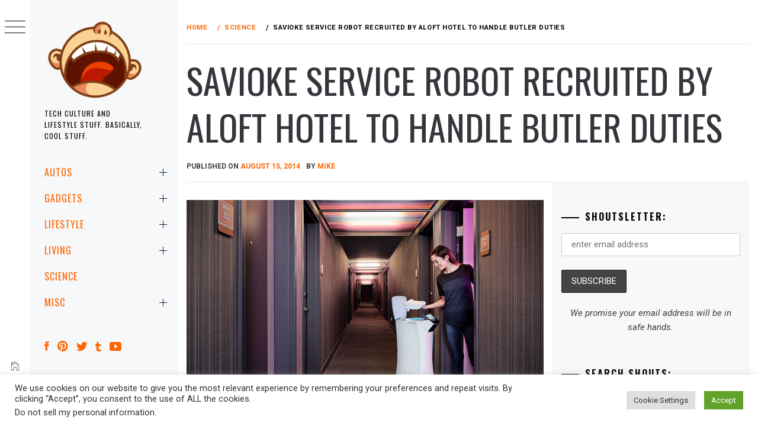

--- FILE ---
content_type: text/html; charset=utf-8
request_url: https://www.google.com/recaptcha/api2/anchor?ar=1&k=6LcAxQYjAAAAAKZZUEfD1juCbBrME2snZ3ePf3ls&co=aHR0cHM6Ly9taWtlc2hvdXRzLmNvbTo0NDM.&hl=en&v=PoyoqOPhxBO7pBk68S4YbpHZ&size=invisible&anchor-ms=20000&execute-ms=30000&cb=hmd3kp8hla83
body_size: 48948
content:
<!DOCTYPE HTML><html dir="ltr" lang="en"><head><meta http-equiv="Content-Type" content="text/html; charset=UTF-8">
<meta http-equiv="X-UA-Compatible" content="IE=edge">
<title>reCAPTCHA</title>
<style type="text/css">
/* cyrillic-ext */
@font-face {
  font-family: 'Roboto';
  font-style: normal;
  font-weight: 400;
  font-stretch: 100%;
  src: url(//fonts.gstatic.com/s/roboto/v48/KFO7CnqEu92Fr1ME7kSn66aGLdTylUAMa3GUBHMdazTgWw.woff2) format('woff2');
  unicode-range: U+0460-052F, U+1C80-1C8A, U+20B4, U+2DE0-2DFF, U+A640-A69F, U+FE2E-FE2F;
}
/* cyrillic */
@font-face {
  font-family: 'Roboto';
  font-style: normal;
  font-weight: 400;
  font-stretch: 100%;
  src: url(//fonts.gstatic.com/s/roboto/v48/KFO7CnqEu92Fr1ME7kSn66aGLdTylUAMa3iUBHMdazTgWw.woff2) format('woff2');
  unicode-range: U+0301, U+0400-045F, U+0490-0491, U+04B0-04B1, U+2116;
}
/* greek-ext */
@font-face {
  font-family: 'Roboto';
  font-style: normal;
  font-weight: 400;
  font-stretch: 100%;
  src: url(//fonts.gstatic.com/s/roboto/v48/KFO7CnqEu92Fr1ME7kSn66aGLdTylUAMa3CUBHMdazTgWw.woff2) format('woff2');
  unicode-range: U+1F00-1FFF;
}
/* greek */
@font-face {
  font-family: 'Roboto';
  font-style: normal;
  font-weight: 400;
  font-stretch: 100%;
  src: url(//fonts.gstatic.com/s/roboto/v48/KFO7CnqEu92Fr1ME7kSn66aGLdTylUAMa3-UBHMdazTgWw.woff2) format('woff2');
  unicode-range: U+0370-0377, U+037A-037F, U+0384-038A, U+038C, U+038E-03A1, U+03A3-03FF;
}
/* math */
@font-face {
  font-family: 'Roboto';
  font-style: normal;
  font-weight: 400;
  font-stretch: 100%;
  src: url(//fonts.gstatic.com/s/roboto/v48/KFO7CnqEu92Fr1ME7kSn66aGLdTylUAMawCUBHMdazTgWw.woff2) format('woff2');
  unicode-range: U+0302-0303, U+0305, U+0307-0308, U+0310, U+0312, U+0315, U+031A, U+0326-0327, U+032C, U+032F-0330, U+0332-0333, U+0338, U+033A, U+0346, U+034D, U+0391-03A1, U+03A3-03A9, U+03B1-03C9, U+03D1, U+03D5-03D6, U+03F0-03F1, U+03F4-03F5, U+2016-2017, U+2034-2038, U+203C, U+2040, U+2043, U+2047, U+2050, U+2057, U+205F, U+2070-2071, U+2074-208E, U+2090-209C, U+20D0-20DC, U+20E1, U+20E5-20EF, U+2100-2112, U+2114-2115, U+2117-2121, U+2123-214F, U+2190, U+2192, U+2194-21AE, U+21B0-21E5, U+21F1-21F2, U+21F4-2211, U+2213-2214, U+2216-22FF, U+2308-230B, U+2310, U+2319, U+231C-2321, U+2336-237A, U+237C, U+2395, U+239B-23B7, U+23D0, U+23DC-23E1, U+2474-2475, U+25AF, U+25B3, U+25B7, U+25BD, U+25C1, U+25CA, U+25CC, U+25FB, U+266D-266F, U+27C0-27FF, U+2900-2AFF, U+2B0E-2B11, U+2B30-2B4C, U+2BFE, U+3030, U+FF5B, U+FF5D, U+1D400-1D7FF, U+1EE00-1EEFF;
}
/* symbols */
@font-face {
  font-family: 'Roboto';
  font-style: normal;
  font-weight: 400;
  font-stretch: 100%;
  src: url(//fonts.gstatic.com/s/roboto/v48/KFO7CnqEu92Fr1ME7kSn66aGLdTylUAMaxKUBHMdazTgWw.woff2) format('woff2');
  unicode-range: U+0001-000C, U+000E-001F, U+007F-009F, U+20DD-20E0, U+20E2-20E4, U+2150-218F, U+2190, U+2192, U+2194-2199, U+21AF, U+21E6-21F0, U+21F3, U+2218-2219, U+2299, U+22C4-22C6, U+2300-243F, U+2440-244A, U+2460-24FF, U+25A0-27BF, U+2800-28FF, U+2921-2922, U+2981, U+29BF, U+29EB, U+2B00-2BFF, U+4DC0-4DFF, U+FFF9-FFFB, U+10140-1018E, U+10190-1019C, U+101A0, U+101D0-101FD, U+102E0-102FB, U+10E60-10E7E, U+1D2C0-1D2D3, U+1D2E0-1D37F, U+1F000-1F0FF, U+1F100-1F1AD, U+1F1E6-1F1FF, U+1F30D-1F30F, U+1F315, U+1F31C, U+1F31E, U+1F320-1F32C, U+1F336, U+1F378, U+1F37D, U+1F382, U+1F393-1F39F, U+1F3A7-1F3A8, U+1F3AC-1F3AF, U+1F3C2, U+1F3C4-1F3C6, U+1F3CA-1F3CE, U+1F3D4-1F3E0, U+1F3ED, U+1F3F1-1F3F3, U+1F3F5-1F3F7, U+1F408, U+1F415, U+1F41F, U+1F426, U+1F43F, U+1F441-1F442, U+1F444, U+1F446-1F449, U+1F44C-1F44E, U+1F453, U+1F46A, U+1F47D, U+1F4A3, U+1F4B0, U+1F4B3, U+1F4B9, U+1F4BB, U+1F4BF, U+1F4C8-1F4CB, U+1F4D6, U+1F4DA, U+1F4DF, U+1F4E3-1F4E6, U+1F4EA-1F4ED, U+1F4F7, U+1F4F9-1F4FB, U+1F4FD-1F4FE, U+1F503, U+1F507-1F50B, U+1F50D, U+1F512-1F513, U+1F53E-1F54A, U+1F54F-1F5FA, U+1F610, U+1F650-1F67F, U+1F687, U+1F68D, U+1F691, U+1F694, U+1F698, U+1F6AD, U+1F6B2, U+1F6B9-1F6BA, U+1F6BC, U+1F6C6-1F6CF, U+1F6D3-1F6D7, U+1F6E0-1F6EA, U+1F6F0-1F6F3, U+1F6F7-1F6FC, U+1F700-1F7FF, U+1F800-1F80B, U+1F810-1F847, U+1F850-1F859, U+1F860-1F887, U+1F890-1F8AD, U+1F8B0-1F8BB, U+1F8C0-1F8C1, U+1F900-1F90B, U+1F93B, U+1F946, U+1F984, U+1F996, U+1F9E9, U+1FA00-1FA6F, U+1FA70-1FA7C, U+1FA80-1FA89, U+1FA8F-1FAC6, U+1FACE-1FADC, U+1FADF-1FAE9, U+1FAF0-1FAF8, U+1FB00-1FBFF;
}
/* vietnamese */
@font-face {
  font-family: 'Roboto';
  font-style: normal;
  font-weight: 400;
  font-stretch: 100%;
  src: url(//fonts.gstatic.com/s/roboto/v48/KFO7CnqEu92Fr1ME7kSn66aGLdTylUAMa3OUBHMdazTgWw.woff2) format('woff2');
  unicode-range: U+0102-0103, U+0110-0111, U+0128-0129, U+0168-0169, U+01A0-01A1, U+01AF-01B0, U+0300-0301, U+0303-0304, U+0308-0309, U+0323, U+0329, U+1EA0-1EF9, U+20AB;
}
/* latin-ext */
@font-face {
  font-family: 'Roboto';
  font-style: normal;
  font-weight: 400;
  font-stretch: 100%;
  src: url(//fonts.gstatic.com/s/roboto/v48/KFO7CnqEu92Fr1ME7kSn66aGLdTylUAMa3KUBHMdazTgWw.woff2) format('woff2');
  unicode-range: U+0100-02BA, U+02BD-02C5, U+02C7-02CC, U+02CE-02D7, U+02DD-02FF, U+0304, U+0308, U+0329, U+1D00-1DBF, U+1E00-1E9F, U+1EF2-1EFF, U+2020, U+20A0-20AB, U+20AD-20C0, U+2113, U+2C60-2C7F, U+A720-A7FF;
}
/* latin */
@font-face {
  font-family: 'Roboto';
  font-style: normal;
  font-weight: 400;
  font-stretch: 100%;
  src: url(//fonts.gstatic.com/s/roboto/v48/KFO7CnqEu92Fr1ME7kSn66aGLdTylUAMa3yUBHMdazQ.woff2) format('woff2');
  unicode-range: U+0000-00FF, U+0131, U+0152-0153, U+02BB-02BC, U+02C6, U+02DA, U+02DC, U+0304, U+0308, U+0329, U+2000-206F, U+20AC, U+2122, U+2191, U+2193, U+2212, U+2215, U+FEFF, U+FFFD;
}
/* cyrillic-ext */
@font-face {
  font-family: 'Roboto';
  font-style: normal;
  font-weight: 500;
  font-stretch: 100%;
  src: url(//fonts.gstatic.com/s/roboto/v48/KFO7CnqEu92Fr1ME7kSn66aGLdTylUAMa3GUBHMdazTgWw.woff2) format('woff2');
  unicode-range: U+0460-052F, U+1C80-1C8A, U+20B4, U+2DE0-2DFF, U+A640-A69F, U+FE2E-FE2F;
}
/* cyrillic */
@font-face {
  font-family: 'Roboto';
  font-style: normal;
  font-weight: 500;
  font-stretch: 100%;
  src: url(//fonts.gstatic.com/s/roboto/v48/KFO7CnqEu92Fr1ME7kSn66aGLdTylUAMa3iUBHMdazTgWw.woff2) format('woff2');
  unicode-range: U+0301, U+0400-045F, U+0490-0491, U+04B0-04B1, U+2116;
}
/* greek-ext */
@font-face {
  font-family: 'Roboto';
  font-style: normal;
  font-weight: 500;
  font-stretch: 100%;
  src: url(//fonts.gstatic.com/s/roboto/v48/KFO7CnqEu92Fr1ME7kSn66aGLdTylUAMa3CUBHMdazTgWw.woff2) format('woff2');
  unicode-range: U+1F00-1FFF;
}
/* greek */
@font-face {
  font-family: 'Roboto';
  font-style: normal;
  font-weight: 500;
  font-stretch: 100%;
  src: url(//fonts.gstatic.com/s/roboto/v48/KFO7CnqEu92Fr1ME7kSn66aGLdTylUAMa3-UBHMdazTgWw.woff2) format('woff2');
  unicode-range: U+0370-0377, U+037A-037F, U+0384-038A, U+038C, U+038E-03A1, U+03A3-03FF;
}
/* math */
@font-face {
  font-family: 'Roboto';
  font-style: normal;
  font-weight: 500;
  font-stretch: 100%;
  src: url(//fonts.gstatic.com/s/roboto/v48/KFO7CnqEu92Fr1ME7kSn66aGLdTylUAMawCUBHMdazTgWw.woff2) format('woff2');
  unicode-range: U+0302-0303, U+0305, U+0307-0308, U+0310, U+0312, U+0315, U+031A, U+0326-0327, U+032C, U+032F-0330, U+0332-0333, U+0338, U+033A, U+0346, U+034D, U+0391-03A1, U+03A3-03A9, U+03B1-03C9, U+03D1, U+03D5-03D6, U+03F0-03F1, U+03F4-03F5, U+2016-2017, U+2034-2038, U+203C, U+2040, U+2043, U+2047, U+2050, U+2057, U+205F, U+2070-2071, U+2074-208E, U+2090-209C, U+20D0-20DC, U+20E1, U+20E5-20EF, U+2100-2112, U+2114-2115, U+2117-2121, U+2123-214F, U+2190, U+2192, U+2194-21AE, U+21B0-21E5, U+21F1-21F2, U+21F4-2211, U+2213-2214, U+2216-22FF, U+2308-230B, U+2310, U+2319, U+231C-2321, U+2336-237A, U+237C, U+2395, U+239B-23B7, U+23D0, U+23DC-23E1, U+2474-2475, U+25AF, U+25B3, U+25B7, U+25BD, U+25C1, U+25CA, U+25CC, U+25FB, U+266D-266F, U+27C0-27FF, U+2900-2AFF, U+2B0E-2B11, U+2B30-2B4C, U+2BFE, U+3030, U+FF5B, U+FF5D, U+1D400-1D7FF, U+1EE00-1EEFF;
}
/* symbols */
@font-face {
  font-family: 'Roboto';
  font-style: normal;
  font-weight: 500;
  font-stretch: 100%;
  src: url(//fonts.gstatic.com/s/roboto/v48/KFO7CnqEu92Fr1ME7kSn66aGLdTylUAMaxKUBHMdazTgWw.woff2) format('woff2');
  unicode-range: U+0001-000C, U+000E-001F, U+007F-009F, U+20DD-20E0, U+20E2-20E4, U+2150-218F, U+2190, U+2192, U+2194-2199, U+21AF, U+21E6-21F0, U+21F3, U+2218-2219, U+2299, U+22C4-22C6, U+2300-243F, U+2440-244A, U+2460-24FF, U+25A0-27BF, U+2800-28FF, U+2921-2922, U+2981, U+29BF, U+29EB, U+2B00-2BFF, U+4DC0-4DFF, U+FFF9-FFFB, U+10140-1018E, U+10190-1019C, U+101A0, U+101D0-101FD, U+102E0-102FB, U+10E60-10E7E, U+1D2C0-1D2D3, U+1D2E0-1D37F, U+1F000-1F0FF, U+1F100-1F1AD, U+1F1E6-1F1FF, U+1F30D-1F30F, U+1F315, U+1F31C, U+1F31E, U+1F320-1F32C, U+1F336, U+1F378, U+1F37D, U+1F382, U+1F393-1F39F, U+1F3A7-1F3A8, U+1F3AC-1F3AF, U+1F3C2, U+1F3C4-1F3C6, U+1F3CA-1F3CE, U+1F3D4-1F3E0, U+1F3ED, U+1F3F1-1F3F3, U+1F3F5-1F3F7, U+1F408, U+1F415, U+1F41F, U+1F426, U+1F43F, U+1F441-1F442, U+1F444, U+1F446-1F449, U+1F44C-1F44E, U+1F453, U+1F46A, U+1F47D, U+1F4A3, U+1F4B0, U+1F4B3, U+1F4B9, U+1F4BB, U+1F4BF, U+1F4C8-1F4CB, U+1F4D6, U+1F4DA, U+1F4DF, U+1F4E3-1F4E6, U+1F4EA-1F4ED, U+1F4F7, U+1F4F9-1F4FB, U+1F4FD-1F4FE, U+1F503, U+1F507-1F50B, U+1F50D, U+1F512-1F513, U+1F53E-1F54A, U+1F54F-1F5FA, U+1F610, U+1F650-1F67F, U+1F687, U+1F68D, U+1F691, U+1F694, U+1F698, U+1F6AD, U+1F6B2, U+1F6B9-1F6BA, U+1F6BC, U+1F6C6-1F6CF, U+1F6D3-1F6D7, U+1F6E0-1F6EA, U+1F6F0-1F6F3, U+1F6F7-1F6FC, U+1F700-1F7FF, U+1F800-1F80B, U+1F810-1F847, U+1F850-1F859, U+1F860-1F887, U+1F890-1F8AD, U+1F8B0-1F8BB, U+1F8C0-1F8C1, U+1F900-1F90B, U+1F93B, U+1F946, U+1F984, U+1F996, U+1F9E9, U+1FA00-1FA6F, U+1FA70-1FA7C, U+1FA80-1FA89, U+1FA8F-1FAC6, U+1FACE-1FADC, U+1FADF-1FAE9, U+1FAF0-1FAF8, U+1FB00-1FBFF;
}
/* vietnamese */
@font-face {
  font-family: 'Roboto';
  font-style: normal;
  font-weight: 500;
  font-stretch: 100%;
  src: url(//fonts.gstatic.com/s/roboto/v48/KFO7CnqEu92Fr1ME7kSn66aGLdTylUAMa3OUBHMdazTgWw.woff2) format('woff2');
  unicode-range: U+0102-0103, U+0110-0111, U+0128-0129, U+0168-0169, U+01A0-01A1, U+01AF-01B0, U+0300-0301, U+0303-0304, U+0308-0309, U+0323, U+0329, U+1EA0-1EF9, U+20AB;
}
/* latin-ext */
@font-face {
  font-family: 'Roboto';
  font-style: normal;
  font-weight: 500;
  font-stretch: 100%;
  src: url(//fonts.gstatic.com/s/roboto/v48/KFO7CnqEu92Fr1ME7kSn66aGLdTylUAMa3KUBHMdazTgWw.woff2) format('woff2');
  unicode-range: U+0100-02BA, U+02BD-02C5, U+02C7-02CC, U+02CE-02D7, U+02DD-02FF, U+0304, U+0308, U+0329, U+1D00-1DBF, U+1E00-1E9F, U+1EF2-1EFF, U+2020, U+20A0-20AB, U+20AD-20C0, U+2113, U+2C60-2C7F, U+A720-A7FF;
}
/* latin */
@font-face {
  font-family: 'Roboto';
  font-style: normal;
  font-weight: 500;
  font-stretch: 100%;
  src: url(//fonts.gstatic.com/s/roboto/v48/KFO7CnqEu92Fr1ME7kSn66aGLdTylUAMa3yUBHMdazQ.woff2) format('woff2');
  unicode-range: U+0000-00FF, U+0131, U+0152-0153, U+02BB-02BC, U+02C6, U+02DA, U+02DC, U+0304, U+0308, U+0329, U+2000-206F, U+20AC, U+2122, U+2191, U+2193, U+2212, U+2215, U+FEFF, U+FFFD;
}
/* cyrillic-ext */
@font-face {
  font-family: 'Roboto';
  font-style: normal;
  font-weight: 900;
  font-stretch: 100%;
  src: url(//fonts.gstatic.com/s/roboto/v48/KFO7CnqEu92Fr1ME7kSn66aGLdTylUAMa3GUBHMdazTgWw.woff2) format('woff2');
  unicode-range: U+0460-052F, U+1C80-1C8A, U+20B4, U+2DE0-2DFF, U+A640-A69F, U+FE2E-FE2F;
}
/* cyrillic */
@font-face {
  font-family: 'Roboto';
  font-style: normal;
  font-weight: 900;
  font-stretch: 100%;
  src: url(//fonts.gstatic.com/s/roboto/v48/KFO7CnqEu92Fr1ME7kSn66aGLdTylUAMa3iUBHMdazTgWw.woff2) format('woff2');
  unicode-range: U+0301, U+0400-045F, U+0490-0491, U+04B0-04B1, U+2116;
}
/* greek-ext */
@font-face {
  font-family: 'Roboto';
  font-style: normal;
  font-weight: 900;
  font-stretch: 100%;
  src: url(//fonts.gstatic.com/s/roboto/v48/KFO7CnqEu92Fr1ME7kSn66aGLdTylUAMa3CUBHMdazTgWw.woff2) format('woff2');
  unicode-range: U+1F00-1FFF;
}
/* greek */
@font-face {
  font-family: 'Roboto';
  font-style: normal;
  font-weight: 900;
  font-stretch: 100%;
  src: url(//fonts.gstatic.com/s/roboto/v48/KFO7CnqEu92Fr1ME7kSn66aGLdTylUAMa3-UBHMdazTgWw.woff2) format('woff2');
  unicode-range: U+0370-0377, U+037A-037F, U+0384-038A, U+038C, U+038E-03A1, U+03A3-03FF;
}
/* math */
@font-face {
  font-family: 'Roboto';
  font-style: normal;
  font-weight: 900;
  font-stretch: 100%;
  src: url(//fonts.gstatic.com/s/roboto/v48/KFO7CnqEu92Fr1ME7kSn66aGLdTylUAMawCUBHMdazTgWw.woff2) format('woff2');
  unicode-range: U+0302-0303, U+0305, U+0307-0308, U+0310, U+0312, U+0315, U+031A, U+0326-0327, U+032C, U+032F-0330, U+0332-0333, U+0338, U+033A, U+0346, U+034D, U+0391-03A1, U+03A3-03A9, U+03B1-03C9, U+03D1, U+03D5-03D6, U+03F0-03F1, U+03F4-03F5, U+2016-2017, U+2034-2038, U+203C, U+2040, U+2043, U+2047, U+2050, U+2057, U+205F, U+2070-2071, U+2074-208E, U+2090-209C, U+20D0-20DC, U+20E1, U+20E5-20EF, U+2100-2112, U+2114-2115, U+2117-2121, U+2123-214F, U+2190, U+2192, U+2194-21AE, U+21B0-21E5, U+21F1-21F2, U+21F4-2211, U+2213-2214, U+2216-22FF, U+2308-230B, U+2310, U+2319, U+231C-2321, U+2336-237A, U+237C, U+2395, U+239B-23B7, U+23D0, U+23DC-23E1, U+2474-2475, U+25AF, U+25B3, U+25B7, U+25BD, U+25C1, U+25CA, U+25CC, U+25FB, U+266D-266F, U+27C0-27FF, U+2900-2AFF, U+2B0E-2B11, U+2B30-2B4C, U+2BFE, U+3030, U+FF5B, U+FF5D, U+1D400-1D7FF, U+1EE00-1EEFF;
}
/* symbols */
@font-face {
  font-family: 'Roboto';
  font-style: normal;
  font-weight: 900;
  font-stretch: 100%;
  src: url(//fonts.gstatic.com/s/roboto/v48/KFO7CnqEu92Fr1ME7kSn66aGLdTylUAMaxKUBHMdazTgWw.woff2) format('woff2');
  unicode-range: U+0001-000C, U+000E-001F, U+007F-009F, U+20DD-20E0, U+20E2-20E4, U+2150-218F, U+2190, U+2192, U+2194-2199, U+21AF, U+21E6-21F0, U+21F3, U+2218-2219, U+2299, U+22C4-22C6, U+2300-243F, U+2440-244A, U+2460-24FF, U+25A0-27BF, U+2800-28FF, U+2921-2922, U+2981, U+29BF, U+29EB, U+2B00-2BFF, U+4DC0-4DFF, U+FFF9-FFFB, U+10140-1018E, U+10190-1019C, U+101A0, U+101D0-101FD, U+102E0-102FB, U+10E60-10E7E, U+1D2C0-1D2D3, U+1D2E0-1D37F, U+1F000-1F0FF, U+1F100-1F1AD, U+1F1E6-1F1FF, U+1F30D-1F30F, U+1F315, U+1F31C, U+1F31E, U+1F320-1F32C, U+1F336, U+1F378, U+1F37D, U+1F382, U+1F393-1F39F, U+1F3A7-1F3A8, U+1F3AC-1F3AF, U+1F3C2, U+1F3C4-1F3C6, U+1F3CA-1F3CE, U+1F3D4-1F3E0, U+1F3ED, U+1F3F1-1F3F3, U+1F3F5-1F3F7, U+1F408, U+1F415, U+1F41F, U+1F426, U+1F43F, U+1F441-1F442, U+1F444, U+1F446-1F449, U+1F44C-1F44E, U+1F453, U+1F46A, U+1F47D, U+1F4A3, U+1F4B0, U+1F4B3, U+1F4B9, U+1F4BB, U+1F4BF, U+1F4C8-1F4CB, U+1F4D6, U+1F4DA, U+1F4DF, U+1F4E3-1F4E6, U+1F4EA-1F4ED, U+1F4F7, U+1F4F9-1F4FB, U+1F4FD-1F4FE, U+1F503, U+1F507-1F50B, U+1F50D, U+1F512-1F513, U+1F53E-1F54A, U+1F54F-1F5FA, U+1F610, U+1F650-1F67F, U+1F687, U+1F68D, U+1F691, U+1F694, U+1F698, U+1F6AD, U+1F6B2, U+1F6B9-1F6BA, U+1F6BC, U+1F6C6-1F6CF, U+1F6D3-1F6D7, U+1F6E0-1F6EA, U+1F6F0-1F6F3, U+1F6F7-1F6FC, U+1F700-1F7FF, U+1F800-1F80B, U+1F810-1F847, U+1F850-1F859, U+1F860-1F887, U+1F890-1F8AD, U+1F8B0-1F8BB, U+1F8C0-1F8C1, U+1F900-1F90B, U+1F93B, U+1F946, U+1F984, U+1F996, U+1F9E9, U+1FA00-1FA6F, U+1FA70-1FA7C, U+1FA80-1FA89, U+1FA8F-1FAC6, U+1FACE-1FADC, U+1FADF-1FAE9, U+1FAF0-1FAF8, U+1FB00-1FBFF;
}
/* vietnamese */
@font-face {
  font-family: 'Roboto';
  font-style: normal;
  font-weight: 900;
  font-stretch: 100%;
  src: url(//fonts.gstatic.com/s/roboto/v48/KFO7CnqEu92Fr1ME7kSn66aGLdTylUAMa3OUBHMdazTgWw.woff2) format('woff2');
  unicode-range: U+0102-0103, U+0110-0111, U+0128-0129, U+0168-0169, U+01A0-01A1, U+01AF-01B0, U+0300-0301, U+0303-0304, U+0308-0309, U+0323, U+0329, U+1EA0-1EF9, U+20AB;
}
/* latin-ext */
@font-face {
  font-family: 'Roboto';
  font-style: normal;
  font-weight: 900;
  font-stretch: 100%;
  src: url(//fonts.gstatic.com/s/roboto/v48/KFO7CnqEu92Fr1ME7kSn66aGLdTylUAMa3KUBHMdazTgWw.woff2) format('woff2');
  unicode-range: U+0100-02BA, U+02BD-02C5, U+02C7-02CC, U+02CE-02D7, U+02DD-02FF, U+0304, U+0308, U+0329, U+1D00-1DBF, U+1E00-1E9F, U+1EF2-1EFF, U+2020, U+20A0-20AB, U+20AD-20C0, U+2113, U+2C60-2C7F, U+A720-A7FF;
}
/* latin */
@font-face {
  font-family: 'Roboto';
  font-style: normal;
  font-weight: 900;
  font-stretch: 100%;
  src: url(//fonts.gstatic.com/s/roboto/v48/KFO7CnqEu92Fr1ME7kSn66aGLdTylUAMa3yUBHMdazQ.woff2) format('woff2');
  unicode-range: U+0000-00FF, U+0131, U+0152-0153, U+02BB-02BC, U+02C6, U+02DA, U+02DC, U+0304, U+0308, U+0329, U+2000-206F, U+20AC, U+2122, U+2191, U+2193, U+2212, U+2215, U+FEFF, U+FFFD;
}

</style>
<link rel="stylesheet" type="text/css" href="https://www.gstatic.com/recaptcha/releases/PoyoqOPhxBO7pBk68S4YbpHZ/styles__ltr.css">
<script nonce="tIqncrXbVYwXnbvp96nfTQ" type="text/javascript">window['__recaptcha_api'] = 'https://www.google.com/recaptcha/api2/';</script>
<script type="text/javascript" src="https://www.gstatic.com/recaptcha/releases/PoyoqOPhxBO7pBk68S4YbpHZ/recaptcha__en.js" nonce="tIqncrXbVYwXnbvp96nfTQ">
      
    </script></head>
<body><div id="rc-anchor-alert" class="rc-anchor-alert"></div>
<input type="hidden" id="recaptcha-token" value="[base64]">
<script type="text/javascript" nonce="tIqncrXbVYwXnbvp96nfTQ">
      recaptcha.anchor.Main.init("[\x22ainput\x22,[\x22bgdata\x22,\x22\x22,\[base64]/[base64]/MjU1Ong/[base64]/[base64]/[base64]/[base64]/[base64]/[base64]/[base64]/[base64]/[base64]/[base64]/[base64]/[base64]/[base64]/[base64]/[base64]\\u003d\x22,\[base64]\\u003d\\u003d\x22,\x22w7nCkVTClEbDlsOSw7cIRcK3VMKANG3CkQM7w5HCm8Obwr5jw6vDm8KQwoDDvmo6NcOAwozClcKow51YccO4U07CmMO+IyrDv8KWf8KzSUdwfEdAw54ZWXpUaMOjfsK/w7DClMKVw5Y2T8KLQcKOAyJfEMK2w4zDuXvDu0HCvn3ClGpgPsKwZsOew75jw40pwr5rICnCpsKaaQfDvsKQasKuw7B1w7htOMKkw4HCvsOcwrbDigHDrMKcw5LCscK6cn/[base64]/DjEHCscKuwqAAw712L8O0w5AsfmMmUyFPw5QyWTPDjHA4w7zDoMKHaFgxYsK5F8K+GjNFwrTCqWl7VBlVH8KVwrnDuCo0wqJ0w4B7FG7DmEjCvcKiIMK+wpTDrMOJwofDlcO/JgHCusKJZyrCjcOKwqlcwoTDo8KXwoJwR8O9wp1AwpQQwp3DnHMnw7JmSsO/wpgFNsO7w6DCocOXw6IpwqjDssOJQMKUw7tWwr3CtSIpPcOVw78cw73CpkrCnXnDpQYCwqtfZEzCinrDkhYOwrLDvcOldgpcw6BaJn/Co8Oxw4rCqQ/DuDfDhAnCrsOlwoVlw6Acw53CvmjCqcKGeMKDw5E3TG1Aw5gvwqBeaX5LbcK/[base64]/CksKywrljw4MawqlAw4zDh1PCiWDDknTDrcKZw77DozB1wqNpd8KzGsKSBcO6wr7CicK5ecKNwr9rO1dQOcKzAcOcw6wLwpxrY8K1woYvbCVnw7prVsKJwp0uw5XDi3t/bBXDu8OxwqHCtsOGGz7CuMOCwos7woIfw7pQAcOCc2dgDsOeZcKVBcOEIzHCinUxw6rDn0QBw7B9wqgKw5jCkFQoAsODwoTDgGliwobCqWrCqMKRKVvDmMOlGmhfQXInOsKjwoHDtnPCg8Ogw7vDrX/[base64]/[base64]/[base64]/OcKbw59cZcOWw4TDvU18VMOaE8KQYcOrEcOwA0HCisKnwrpgfDnCiCzDt8Orw43CmRdTwrp3wqXCnB/Cp1IBwqfDh8K+w5LDnGRCw5ocJ8K+bsKQwqsAaMKCNEgtwojCmCzDj8OZw5UcNcO7BjkJw5Uxw6E7WDfDonFDw5kbw7sUw5/CsXDDu3dkw6zClx4CLCnCuVMew7fCnhPDiTDDgsOvcDUmw5rDk13DhDfDvsO3w4fClMKQwql1wp1HRifDsUY+w4vDvcKdIsK2woPCpsO6wpEuCcOuDsKEwoNgw70JfjULbjrDvsOIw7PDvS/CskjDnWLDq0YjdXQcRCHCvcKJemoew4fCmMKgwoB9LcOBwrx3Yw7CmmsHw7vCvMOrw5TDjFklYznCs19Qwp82GMOuwrXCpi3DvcOyw6Epwqs6w5lFw6oZwo3DhMO1w5PCsMOiBsKEw7Fjw6LClAYwXcOTDsKrw7zDgsKewqvDt8KjXcKxw6nCjydowr1Jwqh/UznDiHHDuDZzfh4ow5tzKMORC8KAw49IEsK/OcO9dCQ4w5TCl8Kpw7LDomfDuBnDvGB/w4V0wqBlwovCoxNWwqTCth8VB8KzwoBGwr7Cg8Kmw6gPwqcZJcKBfkTDqH9/[base64]/DvcOLwqUnw4AIw73ChMOILiDDjB3CvMK6YVgMwpRJKnLCqMK1KsKvw49Qw714w4nDrMKzw5QTwqnCi8KGw4vCkUtkbyPCnsKJwrHDlRdCw5Bbw6TCnAJXw6jCpHrDjMOkw7dDw4zCqcO1wr0/[base64]/CtsO5wo7DhMKBw6rDuQAqwpDCtXTChMKQwoE/ey/[base64]/wockwr3Cp8OBwoogw6vDjcODw7rDu8KvScO5C0TDvUYJwr/CncKCwq04wqPDm8OHw7I+WBzDhsOow7Ujwq1nw47CkBNVw6s0wozDkGdNwp0AAFjCm8KKwppUMG8FwrbCi8OgSnFXKsKnw5YZw4Jnaj9CLMOtw7UEG25NTRcowqxbecKZw7MPwpccw73Do8Obw5glFMKUYlTDtsOQw4XCvsK0w6BlVcKqVsO/w7nDgQZmXcOXwq3CsMKQw4Rfw5fDpnwnOsKBIFcfBMKaw7I3NMK9XsO4KwfCo1VCZMKTCxXCh8O/[base64]/G8OKD8K2YcO9w4J7Wg7DvsOVwqXDgMOGwp3CicKhw5saDsKMwofDn8O4Wk/CucKHXcOww7Bnwr/Ck8KXw65XNcOwX8KFwrwVw7LChMKdZWTDnsK9w6PCp1stwpY5b8KCwrlXcV7DrMK+Fk5rw6DCv349wpHDkgjDijLDpjfDrXpWworCuMKgw5XCvsOPwq0kaMOGXcO5V8KyPknClsKZJ3pnwo/Dg0Vbwr4RD3wAIm4mw6PChMOiwoDDvcKdwoJ/w7c3eRMfwoJkdSDDkcOqw4jDhMKdw4fDiVrDkgUgwoLCmMOIXsKVOizDrgnDtE/[base64]/w6DCjHrDgsORwrzDi8Kyw7/Dv8KZLsKeZGkBYRfCrcKOw5cwGcOQw4fCoGXCv8Okw4vCncKNw6LDsMK6w6nCqMKuwpAWw45OwozCk8KAJV7Dm8KwEBhrw70IIzgzw5zDp2HCk2zDo8Oiw5QtaXjCtRx3w5fCt2/DtcKudMKgIsKoeTjCqsKqSnvDqV0ub8KdDcO+wq1gw5ocFQV2wrldw50LasO5F8Kswql5E8O9w5nDu8KVIhZ+w4VMw7bDogd5w5fDrcKELivDjMK6w6QhG8OdKsKlwoDDg8OUXcKVVxR/wqwaGMOQYMKMw5zDtwRDwr41RCdHwrrDq8ODLMOmwr4ww7vDr8KiwrvDnH5HAMKWWMOHDDTDjHbCssOGwo/Do8KbwozCjcOuWHBBwrJ2Syp1R8OnegXCgMO6TsK2YcKGw7rCojbDhx5swqhRw6x5worDgUlCLMOQworCj3cWw7p/NMKzwrfCqMOUw6tVVMKWPwFzw7rDrMOEVcOlcMOZI8KKwqZow7jDq0J7w4ZqBUc4wo3Dt8KqwqPCkGgIecO0w43Dm8KFTMO3A8OAYTIUw75rw7zDk8Kgw5jCo8KrD8O+wrEYwpQeacKmw4fCtVxpWsOyJsO5wo1YA1zDgHPDh0bDhn/Dr8Kkw4dxw6jDrMKiwqJ+OgzCigfDkRtRw5QnNU/DjlXDrcK7woojDnY0wpDClsK5w6bDs8OdKgtbw58bwoECGDcOOMKkfCDCrsOtw4/CgMOfwqzDssOFw6nCsCnCocKxEgrCvgovNHF9wqDDjcOnAsKHJ8KvMHjDk8KMw4gsGMKgPzpMe8KqacKXYB/Ci0TCkMOAwpXDr8OYf8O+w5nDlsKaw77Dn0wdw5olw4sXGVIWIRwDwpPDo0bCskTCuQ3DpArDj2nDhCvDssOJw4cPM23CrmxhNcOBwpcDwrzDlsKwwqEmw4U+D8O5EsKqwpFsH8KVwpLCg8KSw51Jw5Newq8hwpRlBsO3w5hkMy/[base64]/[base64]/wqhXaF00GWhUwrcew5w1w509NxfDrcKgLMOhw4ZPw5bCjMKVw5HDqUBgwoHCkMK7B8KnwozChcKbCHPCs3zCrcKkwrPDnsKsZ8KRPQbCscK+wpjDlBHCuMOMMwvCjsKGclgYw58Zw4HDskPDiULDu8K0w7Y+CV/Dj1LDr8KBVsObWcOFbsOefALDrFBLwpZ/T8ODEBxUcCxrwpXDmMKyDHfChcOOw6/DksOGeQI/VxrDssOwWsOxZyZAJkNAwqHCqjFYw4XDosOSVDAaw47Dq8KjwoNtw5UPw5rChlhKw50CGDxtw6LDocK0woDCrmvDqxZAcsKePcOiwovCt8OAw4c3E1VVYx01dcOZb8KuYcOTTnzCrsKLe8KaL8KawoLChgzDhQsTUB4bw67Dv8KUHgLCssKzc0/CtcK4EzbDmAzCgFTDtAHCt8Kjw4A5w5fCjFR6aW7DjsODXMKXwrFJKE7Ci8K+ShwRwocuKxtHMWFhworCjMOmwr4gwqPCpcKYQsO2CsK7dSbDgcKCf8OwFcK/wo1mRH7DtsOuFsOkf8KFwqR8bzF8wprCr1w1NcKPw7LDlsKfw4lqwq/[base64]/DkSPDsE7ChcK8Z3LDvkLChcKUV8KdwrHDqMKDw6F+w7rCjEkoJS3ClsOVw7TCggfDksOsw4xDdcOPU8OeDMObwqY0w63ClTbDlHzCuVvDuynDvSTDg8O/wpJTw7vCrsOswrtFwp5HwqM9wroMw7fDgsKvXBXDrB7ChCfDhcOiScO6B8K5AsOEUcO0K8KoGiZ1ZiXCusK/TMOFwq0wbQU2U8Kywq1CZ8K2IsOSS8OmwqbDisOkw4w2Q8OvTCLCg3jCokfCjVHCp0VhwqwXFnYuD8KXw6DDpyTDvQoPwpTDt1/DvcOyKMK9wooqwprDp8KCwpw7wojCv8KQw7Rmw7ZGwonCi8Oew6DCux7DuxPCmcOWazrDlsKlOsOuw7/Dp27CksK1w5xVLMO/w6snUMKaU8KIw5E2CMKPw7HCi8O3WyvDqk3DlHAJwoYMeH5mITrDtmbCs8OsWhdBw5dPwpx1w6rDrcKpw5YDW8KFw7Rww6UkwrzCpVXDh1fCscKQw5nDulXCnMOmwp/CuBXCtMOGZcKeDSzCtTrDnlnDh8OABHxBw4XDjcOMwrVKeD4dwr7DsWbChMKfdRHCksOjw4XCv8K0wrvCvMKlwp1Swo/Cpl3Chg/CiHLDlcKqEjrDjcKPBMOdCsOUEVZNw77CnVrCmiNWw5rCqsOawphVFcKAIjd/LsKZw7cewrvCkMO9DMKpXElIwqHDvT7CrFgtdzLDgsOswrhZw7Jqw67Cuk/Cv8OCccOswr17LsKiL8O3w43Du3RgMsKCflPCgQzDqjMsRcOvw6jCrFcsdcKWwpBPN8O8ZzDCo8KmFsK1UcOuUSbDvcOcK8OARlgKWjfDucOJeMOFwphRNjVNw4tbcMKfw43Dk8K3KMKNwqBwaXHDiBXCqRFXdcKUEcKNwpbDnSnCtMOXCMOGH1HChcOxP0k/YDTCpC7Cj8Ouw7TCtRnDmkM/[base64]/Cn8KtTAfDiwglwoPDmsKlw4rDtcKMwrFVw5tjABdVGcO/w7TDoDbDj2NSVnPDp8OoXcObwrDDi8Ozw5fCp8KBw4PCsg9CwplXAMKyUcOnw5fCnHkQwqEgE8KxKcOAw4rDmcOUwppVCMKJwooOFcKga1RFw4/CqMOowrLDqAg1Z0l3ZcKEwqnDigFew5E3UMOYwqVJZMKBw6zDvSJqwpkYw6hTwrA7wo3CiGDCjsK2IirCuGfDl8O4D37CpcKxfxbCksOiYGIPw5/CqyfCocORTMOAYB/[base64]/[base64]/Dm2w5QsKSacONwoIGwqnCoMOEbz85wqDCosOvwqhzUyXCicKlwoxtwpbCsMO1N8KTSgRQw7vCsMOow6MjwqjCvXrChhkZX8KAwpITJGEcMsKFecOQwqnDlsOawr7DoMOpwrM2wp/CocKlAsKHSsKYSSbClcKyw79Gw6JSwqAFHl7Cpi/Cjnl9HcKdSm7DpMKLDcK/[base64]/DmjB0w6jDg8KaGMOCw77DjxzDlsOuw4jDsMOmwozDssKDwr3Do3bCj8OUw7l3OyRfw6XDpMO5w6zDh1YIKx/DuGNea8OnC8OVw5bDjcKOwpRawr1AL8OFdzHCvn3Dt0LCr8KXPcOyw5lMbcOFZMOfw6TDr8OrGMONG8KRw7fCuXcADcKwTS3CtkHDunHDmEZ1w6UyHFrDk8KpwqLDgMKxCcKiCMKwZ8KgfMKVBnl/w6IbWHQLwqnCjMOsKxTDg8KkWcOrwqwkwpU2XsOxwpzCs8K/YcOvEyfDnsK7DQ4Jb2zCuEo0w5Uaw73DisKMbsKlQMOtwpRKwpo7GExgJhfDvcONwrHDrMK/YWdfLMO3Jj8qw6FaA2ldOMOVTMOlCyDCizjCoQFow67CuEbDrSDCvXxQw6VPcz8yV8K4TsKGJDdhDBJxP8O/wp/DuTTDgMOJw6HDiHTCtcOpwqQUIWjCh8K9C8Kla2dxw5FfwoLCmcKAwr3Cv8Kxw6ZKQcOFw7M8R8ONF2dPZUbCknPCqhrDp8KOwqXCqsOgwpDCigZZPMOYbzLDhcKpwpVMP1vDp1rDslzDvcKNwoPDqsOqw5N8NU/CkQfCpFhsPcKkwqPDoxrCp3rCkT1BBMKqwpIPKDgkGsKawrsuw4HCgMOPw6NwwpTDlmM4w73CujDCmcO3woV3Y13Ckz7DnnrCpDnDm8Olw5pzwovCgFRXJcKWTwvDqTtuMS7CkzfCpsOAw7fDp8O+wpDDuSrDhF0OWcOhwo/CisKpR8KUw6ZPw5bDpcKEwqFqwpcTw6IMKsOgwpJEdcOZwrQcw7N4OcKYw7lqwp3Dq2tYwo7DqcKnLlDCsyB+Mx/CnsO3aMOcw4TCtsONwqIRBy7DscO2w5nCscKIIcKgCXTCj31tw4Nuw5bDjcKzwoDCpcKEecKnw6NXwpwqwpPCusKabhwzQXtEw5d/woYBwqTCgsKCw53CkgPDoXLCs8KQCQPCjsKNS8OUfcKdZMKlaAPDhcOHwqoVwovCiWNDQD7Cl8KqwqAtX8KzRFTCqzrDhmYUwrFwTCJjwqgwbcOqNX3DtCPCrsO9w7tdwoI/wr7Ci0vDssOqwplCwrd0wohmwqESbj7Cm8KtwqwMAcO7Y8K4wppFfDlsPgpdXMKaw4cTwpjDqlwYw6TDogITIcKeCcKVLcKkJcKZwrFUB8Oww5Q6wobDryJ1w7AhC8Oowrc3ImV/wqwjDXXDi2oGwr9+McOfw4XCq8KfLXRZwo14SzPCuibDusKJw505w7hdw5HDhkXCk8ONw4TDtsO7ZzgCw7bCuGbDpcOWXQzDrcOOOMKcwqjCgDTCscOIB8OoZ27DuGhCwofDs8KNCcO8wpXCtsORw7vDlA8Xw6rCjz8xwoFxw7RQwpbDu8KoNyDDkAs7ZwZUfSFsbsO/wpkHW8Ocw6w5wrTCocOeDMKJw6leE3oew4B+ZiRrw45vBsOyGlo1w7/Ds8OowoY2dMK3fcOuw6rDncKYw7Jlw7HDu8K4WcOhwr3DhWXDgjIpLMKdExfCvybCphsjHS3CtsKXw7Mkw6VzTsOGaQLCnsKpw6/[base64]/wqHDnhPCqcKnwqbDixhUPnzDhsONbkgpVMKvXgIewqbDpGHCksKCHHLCoMO6LcOIw5PClcOqw6TDk8K8wq7CiUtYwoUiIMKpw5cUwrZ/wqDDognDl8O8Yy7CscOtcnDDmcO5bVdWNcO8f8KFwrTCpMOMw5XDlV8SLAzDpMKhwrN/wrTDo1nCpcKSw4zDucO9woEdw5TDhMK8ZA3DlgBeIxnDggZAw4hxZ07DmxvCmcKqQx3DncKHw443ByF/K8OTN8Kbw7XDqsKTwrHCnnobVmDCpcOSAcKlwqN3ZFzCg8K2wpHDvSdsBzTDvsKaBMOcwp3CgClhwrVdwrPCvcOubsKuw63CrHbCrBIiw5jDvRRqwrfDlcKuwrrCg8KyfcOawpjCpHzCrFLCsllEw57DjljCmMK4OGIpbsO8w5DDmBl/FQPDgsKkMMKqwqLDvwTCo8OoKcO0IGNtbcOyUcOYSC4zTMOwaMKVwrnCoMKzwpHDryAWw7l/[base64]/DksO3QDHCjlbCgzU3ESnCp3nDhyvCvsOsBBnCocKrw6HDiHhew6Nkw4HCsjzCoMKKIMOIw5fDmcOlwqPDqTpvw7zDhQRww4XCrsKEwonCnnB/wrzCrSzCsMK2L8KHwp3ClWcgwotKUF/Cn8KPwoADw6NhXHJnw67DiGZwwr96wpDDqgstYDdjw74HwoTCkHtJw7xXw6rDlW/DusOYRcOqw5TDgcKHJMOaw7QBb8KLwpA1wqwxw5fDmsKcBF8MwpXCmcObw4U/wrDCvhfDv8KkC2bDqAFrwpTCpsK5w55lwoRrSsKfZxJVGkILPsOUQcKZw656SC7DpMOPXH/[base64]/Cp8OQDg5FT8KdMWkEwqAwccKoV8OuXcKXwpZkw4rDv8Kiw4oZw49RX8Kww6TCkVfDiDZJw5XChMOWO8KYwoFAI1fDnxPCsMOMB8KrPMOkAgXCrhcgVcKhwr7Cn8KxwrwSwq7CoMKBDMOuEEs/[base64]/Dh0LDnsOowo/[base64]/ClDDCgVdrJVfCrMKGJWvDuSsielnDjisnwqcOTsKDfEDChQxJwqYPwobCvgbCpcOPw5Vjw7gNw7MHdRbDkcOMwp9pdkYZwrDCqyrCucOLdsOrY8OVwozCkUBEIiVfWA/CvlbDoC7DiWPDnFpuZwA0N8KMDSfDmT/Cp0PCo8KTw5nDosKiGcKlwrBLJMOoPcKGwpvDm2zDkgpePMKdwqAEKVN0byQhBcODekrDqMOiw5o6wodQwplCKg3DmCTCg8OBw6vCrRw+w77Cjg1rw7PDuSLDpTYWLxXDmMKuw5bCk8K1w71cw7HDt0vDlcOVw7HCrD/[base64]/CpMOVw5rCg8KuSEJfw4FFPsOKw7nDkAbDj8OAw4wbw5s6B8O3V8KDNGPDvMKPwp7Dv0wGVw8Uw7gcfMKcw73CoMOJWmhIw4ZWEcKCc0vDqsKVwpp0BcOicUPDh8KdBsKYdA0iTcOVEC0YJBcYwqLDkMO0GcO/wpFcaSbCpXjCmsK9QB8hwoE0JMOYMhfDi8KpUTxvw5fDn8KTCk5sE8KXwpxXKycgCcKyRlPCpkvDuh9UYGzDgA8jw4R4woE4LRwKBlbDjcO9wrBGTMOjACpaKcKpcTocwocbwrjCk0hfejXDvQ/[base64]/[base64]/DlMKWwonCoGYUEivDjsOqw6bCs8OfwqPCty1swoh3w5zDsHrCi8OERMK/wpHDr8KYXMOycVwqBcOZwrTDlEnDpsOGQcKQw7V+wo4zwprDisOtw6/DvHDChsKwGsOrwrXCusKsa8KfwqIOw4cJwqhKK8KywpxIwpwnYHTCq0LDpsOWF8KOw5DDgG7DoRFXfinDkcO8w6bCu8OIw4HCnsOWw5nDrzbChW9kwpMTw43CqMKsw6TDi8Ocw5DDlC/DosO5dEtJVHBHw7PDuSvDhsKPcsOkDMOAw5zCicOLKcKqw5vCkAjDh8OeT8OhPAzDtnIewr13wrp+SsK1wrPCuhYVwq5QEThjwpjCml/DnsKXW8OOw4PDiyE2eiXDiSVTNRXDuVFYwqEkNsKRw7BidMKOwoQ1wog+HcOlCsKqw7zDmMKKwq0DZFvCkFrDkUV/WnoVw5ETw47Cg8KLw7l3ScOtw43CviHCvyjDrnnCocKswo1Cw5nDisKFTcOJccKbwpYbwrsxFD3Dr8O1wpHCtMKSGErCvMO7wq/DkBVIw7Yhw4h/w4dZLitPw4HDmsOSZQg5wpxwZQ4DIsKjQMOkwowrdXDDusOTXWDCoEw4NMOxDEXCjsO/IsKbTRhGEFfDlMKXcHhmw5bCghfCmMOJMh/Cp8KrD2k7w5EAw4wqw5YawoBhQMOCckrDucKUKsOiIGpZw4zDrAfCjsOrw4JYw4kmXcOxw7Mxw5NRwqfDosO3wq8pNSdww7nCk8KucMKOX1bCnDZMwr/[base64]/DjcKUXMOqL8KtBcKwPMOgw7FRwpPCicKtw7HCr8Oww4HDvsO1ah40w4BbScOyDB3DicK3f3XDmmx5eMOoFMK6VsKhw4M/w6xUw4FCw5gyBxkmVjTCklM9wpPDg8KCRizDsyTDosObwph0wqvChWTDocObTsKoEh1UGcOlG8O2NS/DjznDs3wWe8OcwqLDlcKPwrTCmCTDnsOAw7rDpWvCtgRvw54nw78WwqQ0w43DrcK6w4PCi8OBwpE8bBYCCVrCksOCwqQNVMKhaEM1w7Rrw5PDrcOwwqwMw5hywo/CpMOHw4XCqcOXw4MFDnHDqhXCrllywosgw5hdw5jDjkE0wrFceMKiT8OuwpPClhBPcMK3PcO3wrZmw58Fw74pwrvDrUUFw7B3OBttEcOGXMOFwrvDiXY1WMOgIjR0LFIICQA6w6PDusOvw7RewrRASzAISMKqw7Zyw6IDwoDCoCZXw6/Dtmgawr3CgWgyBxYAeB9scTRUw7RtV8K0WsK8BQvDgljCn8KSwq1LZxvDoW5jwpnCpcKLwpbDlcKNwoHDtMORwqklw7LCohTChsKpT8OmwqRsw45Hw5RTAsO7RE/DuDEqw4LCtsK5Zl3CuDpJwr4MAMOqw6XDmmjCtcKpRj/DjsKidX/DhsOVHArCqj3DvlMlVcKCw74Ow7PDgCLCh8KmwrrDncKeY8KewpdkwoPDhsOywrRgw6PCgMKrYcOlw6IwWcK/[base64]/Du8KdwrXCnxHCg8KaTkMJw6ceDMOWwolrw7XDvyPDhSwGXMOhwoE4LsKsY3vCkzFWw7DCrMOzOsOSwpDCm1LCocOyGizCvBHDscO4McOtXcO/wqnDjMKUOsO2wo/Ct8Ktw4/CrhDDqsOMJxZJCGrCjEk9woJTwqEowpbChyZyM8KVIMOsEcOjw5YsGsOow6fCvsKxGDDDm8Kdw5IFNcKccGJTwq5FKcO6akodSHszw6Nxeydsc8OlccO3YcO5woXDn8ONw5hhwpk/UMOswq86ElccwoLDlXkFEMOOe14XwoHDuMKIw4I/[base64]/Dm8OiQsKtZTxuWMKKwo3DvMKfbFbDsMO2wp0qSm/DmsK2KnDDrMOiXR7Dj8OEwpdnwprClxHDtRACwqkyKcOiwodGw7J8NMOgfVcHf3chD8OfS25BfcOJw5oTfhTDtGXCkSUvUBIcw4fCk8O9EsOGw4xvEMK7w7Y7dQ7CnWXCvnJgwoBsw7zDqUbCrsKfw5jDtSvCjkvCtxc7LMOuc8K4w5UrQ2/[base64]/CoMOAMUMiw6/[base64]/CmFPCv8O9wqJGwrU4woMRw6/Cr8ORw5fCuCXDnS3DjcK5d8OXQEpaWWjCmQjDt8KoTmJQUW1eA1nCgw1bQkMkw7nChcKuIMKwIFZKw4jDpSfDuxLCicK5w6PCqz53Y8OqwpMhbsK/eR3CiGDCpsK/wrZewoLCtXzCrMKJGVQZw6PCm8OtOsOPR8OowrbDsxDChG4ADFvChcOGw6fDtsO3GinDjMODwpLDtF9kHXrCqMOEG8KmEHrDpMOMIMOMD0fDrMOlC8KWbS/DncK6PcO/w4I0wrd2wqTCrsOKO8Kcw5I6w7pJbwvCmsOiYMKlwoDCgsOFw5Inw43DksOEQUpKwq7DvcOiwpAMw67DusK0wpkUwo7CsmHDjXliLRZTw4hEw6/[base64]/CtFEyw6zDqcKbw7Z/P8KRwp/CoFDDpcKAw6NOG3UIwr7ClsO9wozCtT13c09JFXHCt8OrwqfDvcOBw4dSw4Uqw4PCusOAw7tRcV7CmH7DpEwJTXHDgcK7YcKXGXMqw53DiGJhZyrCgcOjwr0+XMKtcBF/[base64]/DosOSAMK+RcOnwoQkwr3DgcKAwqozwr/DtMOTJiDCtA0xw5PCjD3DtVDCosKSwpEIw7HCskrCnC9GC8OOwqrCvcKLNxHCtcOkwroLwojCrBbCr8OhX8O4woLDncK7wrkPHsOJJcOXwqTCvjrCqcOnwpfCoE3Dug8NecOETMKRV8K3w7s6wrPDtAw/C8O0w6nCqkwGN8ONworCocOwDsKTwofDusO+w4FRQkZNwpgrM8Kqw4jDlgMvwrnDshrCsgDDmsKpw4ZVR8K8wp9GJBAYw5rCsWc9S2c6AMKrecOaKRPCtnXDpUVhVkETw5vChmFIFcKkJ8OQRxjDpVFbFMK3w6MxQMO/w6R/WsKxwqLCu2oDV15qHHorMMKqw5HDjcK0bsKzw5F2w6HCowfCmC1Kw6jCiHjDlMK6wqEHwonDuknCrQhDw70jw7bDnCstwrwLw7HCkUvCnwJ5CDF2Zydtwo7Co8OYasKkISdLaMOqwpnCucOLw63CqMOawo01fwbDjj9Zw5kIScOKw4HDgVbDsMKEw6cNw6/Cq8KBUCTClsKmw4fDpmEmMmvCp8Ovwqd/XFBeTMO0w6nCi8ORPCM9wpfCm8Okw6jCq8Oww5hsDsO1SMKow78kw5DDpyZTEypzOcO6WTvCn8OdbVZew4bCvsKgwoF2CxHDsSbCrMOdAsObaxvCtzFDwoIESn7DksO6b8KJA25WSsK7KkV9wq0Cw5nCs8O9YxLCoVJpwr/DqcOAwoM+w6rDtsO2w73CrGfDgTMUwrHCpcOcw58fFztNw4dCw75hw6PCiH50d3/Cq2HCiipsewRuC8KpdWM8w51ZUAZkWyLDkF8+wpTDjsKEw6N3MibDqGQiwogbw5jCjwNpYsKedjFewrV9K8Oqw5MPw77CkVsmwojDgMOiMhLDlyDDoyZGw4ozNsKow681woXCvcOdw6DCoTxHbcK4ccOWKG/CthPDu8OPwoRcWcK5w48JU8KOw4l6w71AGsKQAH3DjkrCrMK5Ay4Lw7RqFzbCgyZrwoPCmMOTQsKWcsOxIMKHw4fCusOFwptHw7FvXUbDuH1jUE9Tw7pGd8KkwoRMwofDkwYVCcOqJANjesObw4jDjg1Kwp9pJ0/[base64]/Ci8O/JsOyEiFlfcKMPsKFw7rCpcOLw79pZ0TCpMO+wq5HYcK/w5HDkU/[base64]/CiMOMw7o+BDtAPhzCpV/DisOzXi1Sw5NTPDHCucK9w45Ew7g5esOZw44Gwo/DhMOjw4USEVBTfS/[base64]/CigLClXrCi3YNHTcjw6xNGmbCt3MWEcOWwq9UOMOxwpd2wrdHw5XCtMKXwr3DhxTDlEjCrRpdw7Q2wpnDmcOvw7PCmhoawr3DnmXCl8K/w5YRw4bCukbCtT9AczBZCBHDnMO2wrIIw7nDsCrDkMOkwoRew6PDscKQHcK3GsOiUxjCvjMKw4XChsORwrbDtcOUMsO3AiE9wqRxIhnDj8OHwpM/w5nDlmjDr0rCssOWY8OBw5QBw4kLdU3CrFrCmzNPbTLCoXHDnsKyHTrCl3pYw5bDmcOrw4LCilNLw4tjN0HCowVZw5rDjcOqDsOYPD4VJXjCogPCl8K/wr/Dk8OLwo7DtMKBwqMhwrbDocOYckMewoJDw6LCmynDqcK/w7h0HMK2wrMQMcOpw4dSw5YYBUDDosKOXsOGfMO1woLDmMKIwpBxenQAw63Dp2VCb1/CisOzHTMywo/DjcKQwo0YD8OJI2ZhM8K6HMOgwoXDnsKqJsKgwoLDp8K/[base64]/Dmyo5wo8ia8OCwqUBD8KbwoMkw74FcMKETHYsC8KRBsKIf0Egw4JUS1vDucO8JcK/[base64]/[base64]/HsKswqpSTmHDl8OHfsOEOMOqVWvDucOWw7/CocOGOX7DjihBw6o6w7DDucKkw5JLwqpnw5XCisOMwpkOw7tlw6gJw6zCo8Kow4jDgADCo8O3JmzDvD3DowLDggDDjcOLBsOON8O0w6bCjMKYfx/CpsONw4QbQzzCkMOTacKhEcOxXcOrVkTChSjDpSfDsnIZNHRGT2B/wq0cwpnDg1XDsMKLQjAbNzLChMK8w4AawoR6aTfDu8O1woXDucKFwq7CowfCv8Ogw6k0w6fCusKow4VANwjDvMKTYsK8NcK8QcKXE8Koa8KicwJGXhrCl1/Cm8OhVmzCuMKmw6vCv8OSw7vCuUHCnSUbwrvCm1w0exbDu34hw7bCpn/DtzsFeCvDiwR+LsKDw6U4A3nCrcOkcMOzwp3CiMO5w6vCscOEw78Awodcw4rChiQoEnMtIMKJwqpPw44cwrItwq7CgsOXGsKdPcOJXkZqdXIDwpZFKsKwUMONX8Ofw4cNw7Ipw6/CnApSXMOYw5nDnsOqw4Q/wpTDqVzCkMKAXsKXCAEFLULDq8O0w73Ct8OZw5jCjgbChDIfwopFX8Olw6rCuTLDt8KrNcKMYg3CkMKBbGMlwrjDnMK3HFTDnT5jwp7DmUx/[base64]/[base64]/GDfDgcOTw5ceQcORw7LCvlbDvsO/[base64]/DlMO6MsKvDcKePMOUw5jDginDiMOjwo8yOMO4csOTP2YTZMOEwoTCrsO6w5wewp/DkRPCi8OYGAvDj8K4dXdjwpXCg8KswrUUwpbCuhfCn8O2w4tFwp3ClcKIbMKZw50RX1wHLUnDncKmIcOUw63CtinCnsOXwpLCscKdw6/[base64]/DoStEIsKHJXZgw6HDk1LCocO/wrp6BDYdw44tw4rCp8OFwrLDr8KUw68BDMO1w6NhwrHDh8OeDsO7woQhVk7Cqk/CqcOvwqjCvCcVwrEwCMORwrvDkMKZBcOBw4lVw4zCrV0JJi8NJUAFIEfClcOWwrJHdWnDvsOuagDChWgSwqHDm8KjwrnDisKodhtZOClabksKTHTDucOQAlIbwq3DvSvDrsO5SG0Kw40jwq8AwrnDsMK/woQFS2MNWsKCR3YGw7UtIMK0JArDq8Ohw7VNw6XDjsOBZMOhwpXChE3Crj9qwo3DvsKNw4rDrlbDsMOuwp7CocOGJMK0IMOoNcKPwo/CisOUGMKVwqjCs8OQwpcvaRvDqSbDh0B2w75IA8OQwoZYdcO0wq0HV8KcPsOIwooFw7hMXA/CssKaZDfDuiLCvAfCl8KYdcOAw7Q+wqDDgx5kIBYNw6lrwqVkTMKifQ3Djz54P0/Dn8Kvw4BCfsKldcOmwrpcEsO6w6s1DmA7w4HDp8KKJADDkMO+wo7CncKtURgPw7E/[base64]/DoMKgO8Oqw6rDqF8Bwo5mRhphwpXClMKyw4kRwqHDgxpUw5XDhBwjasKQesKJw6fCjmMfw7HCrTdIC2/Cjxc2w7RKw4XDuxdvwpYyJw/Ci8KlwpnCunHDhMOCwrcFE8KEb8KubxgCwpPDqwfDs8KxTxh0fBcbdyDCjyw9QgMHw5wRbzAqYMKiwpcnwqnCnsOyw4bCl8OWPSwmw5XCpcOfF3cYw5rDglQ6dcKRJUtqWTzDpMOYw6jCgsOUY8OzaWECwp1CfB/Cg8OxcHjCtcOwBsO+K3bCpsKtKBgsNMOhe17CoMOEOcKTwo3Crhl6w5DCplUjA8OHMsOwQERxwoPDlDFbwq0HCUhoMWcsNsKnRH8Xw5o7w6bCqQUIaAnCsyHCvMKNeV84w79/wrN6FMOsNhF7w5/DlMKDw5k8w43Dt3jDo8OtAx86ShQzw78VZ8KUw4XDvBQ/w4bChTxUeCLDvsOkw6nCpsOqwqMRwrTCnwhdwp3DpsOgGcKmwrg/[base64]/BhLCnAXDhFhaw4jDgCkQb8O7wpo9wp/Cs1/DoRLDpcKFwpk6NmUCYcO6bSDCucO9AzvDncO3w41kw6ksPMOYw7diRcOhVHJaY8OIwoDCqxxmw63Cpy7Dr2/CmV/DqcOPwqhKw63CkwTDpipqw40AwonDvsOswotVbVjDuMKYch1eVXtrwpI3IjHCmcO8W8K5L2JMw4hMw6JzNcK7YMO5w77Dg8Kvw4/[base64]/CnyzClMOsSsOGfsKOwqoHwrctP8OZwpwVY8KQwrNsw6HDmz/CuUJOdz3Djjo+GsKvwqXDkcOFd1nCqxxKwq8/w4wZwqbCjRkmcHbDocOrwqofwpbDk8KEw7VGV3FPwo/Du8OtwrrCtcK0wpAIS8OWw7PCrMKmY8KjdMKcLUUMO8OEw4HDkww+wrjCoQQ3w5AZwpHCsmRmVcKrPMOOecOTbMO0w7ElAcKBAjfCoMKzP8Kxw6haaW3Dq8Ohw77DojrCslQwcSh0RiswwonDjEHDtw/Dv8O9NzXDlizDnVzCqx7CpsKbwqYGw6EedUYIw7XCi1Eqw7TCtcOYwozDnWUrw4LCq3kCUkR/w7NuYcKKwrvCtmfDtH/[base64]/DhzbCmzxRwodIw7nDrj3Ds8OXWkDCjnXCqcOYwrbDnMKTETXDisKYwr5/wqbDo8O6w4zCrAVZaywBw5dpw5crDi3DlBsMw4/CmcO/CgQqAsKCw7jCtXs6wrEiXcOzw4hMRmvCtC/DusOTRsKmTUwEOsKNwqA3wqrCogNMJGMCRAJXwrLCo3sUw4Q/wqF9JQDDmsObwovDuUIbOcKASsKZw7ZqN0Udw6w5F8OcS8KJdytqAWvCrcKMwqPCk8OAX8Oqw63DkRgFwqbCvsKNbMOAw4xcwpfCnkUBwr/CiMKgDMOCMcOJwqvCksKGRsOqwo59wrvDr8KRbWs9wpLCozxfwp1dazZmwrbDsnXDpkXDpMOMTQTCg8OvaURoYioiwrZfEz5LB8OTTA9JHVxnCwhYZsOQGMOPUsKJb8K4wq8tOcOJOcKxUn3DksOTKSvCgXXDrMORbcOxczRVUcKIVhfCrMOufMO/wpxbfcOgdGrCnVARRcKzwp7DsVnDm8KNBAwoGVPCpTxWw589bMK6w47DkgZrwoI8woHDjETCnmDCowTDisKdwoReFcKOMsKbw6JJwrLDoy3DqMKqwp/Dl8OcDMOfcsO7MzwZwqLCrH/Crk3DllBUw4RCwqLCt8Ozw61QO8KURsKRw4XDkcK3dMKBwpnCh1fChU/[base64]/Dp8O6w7LDqQHCkk/DscKQZi7DkEfDpkAmwpTCoMOxwr9rwqjCjsOQHMKZw73DiMKNwptzKcKPw4vCmkfDg2TDvnrChQXDm8KyTMKBw5XCn8OawrPDhsOBwp/CsWfCocOSOMOWbR7CtsOrL8Kaw6kKHUlfCcOwAMKScgokRkDDhsKBwrzCo8Ovw5pww4wENgzDo3nDkGzCqMO1wozDgXlKw7VtWGYQw5vDri/CripuGijDthpKw7DChy7ClsKDwoHDth7Cl8Oqw7tEw4w7wrZcw7rDiMOIw5HCjRhpFQVITRkyw4TDjsOiw7LCp8Knw7bDjF/CthFpVSRxcMK8Gn3DmQ44w6nCucKpM8ODwpZ4MMKWwo/[base64]/Dq8KVw5xdGsOgPcKvHVLCrD/Dh1gRVCXCrcOuwq4ucyd0wrjCsUIHcCbCkF0easKsZlFyw6XCpRfDqlU9w6pUwplwGW7Ci8KzCAoDMxABw7fCvDBhwrTDkcK4WD/CvsKNw7/CjmDDi2HCisKJwrvCnMKbw4gVYsOIwo/[base64]/DsWA9cwcIw7XDuCoEwpzDl8Opw4kKw40DLljCisOgdsOuw4spIMKgw6lNayXDgsKIIsK/R8OIJSTCvGzCmQzDjkrCucKCJsO4LsODIAHDtXrDhBLDjcKEwrfCjcKGwq8WeMK+w7ZbLFzDphPCuzjCl3DDpVY8TXXCksOHw63DksOLwq/CgEhlaFfCjlhlZ8K/w6HCnMO3woPCrFjDmhcdCE0ILXVIX1XDmHPClsKHw4LCucKmDsO2wqnDrcOdfT3DkWLDj2PDucOJKMOrwpbDvMK2w5DDhsOiMBlTw7l0w4TDvgphwp/Cv8KIwpAWw6kXwpvCmsKYJBfDvX7CosOpwq90wrIzQcKHw4jCl2rDvcOBw53CgcO6fgLDksOUw7nDlCLCp8KDdkjCpm0dw6fCucOOwpcTDcO+w7LCo2FYw71Zw6zCnMOjRMOyJTzCocOvfGDDq3RIwp/[base64]/woFKw7nCpsO2S3VNLAPCl8OnwoXDkmfCtcOME8K4LsO+AgXCgMKlccKHO8KEQSbDgBU/V3/CoMOYPcKSw6PDh8KYE8OLw40Ww5EdwqLDqBF+YArDim/[base64]/DqgXCp8OTwojDrsKOO8OVSibDvcOQacO3XARxUTBVXjvDjmQYw6TDom/CuXrDg8OkFcK1LEJdGj3DisKiw655NgfCqMO1wrHDrMKFw5stGMOrwoIMa8KBLMO6csO3w6LCscKWEWnCuj0NTk5dw518Y8OJVXsCYsOPw4/ClcKUwpQgIMOew5PClw54wrvCpcKmw6jDgcO0w6tKw6XDil/DpS/DpsKNwo7CvsK7wo/[base64]/wqvCmVU7w4rDlz8MF8K3AggmX8OgGm1LwocCw6IUBBnDr2XCqsOAw59fw7fDsMOewpF8wrRBw4RbwrnCr8Orb8OlODJFF3zCnsKHwqsbwoDDnMKfw7crUR4Va0Ujw6ReVsOcwq90bsKENgRbwofDqsOtw5rDolZXwrhQwq/CmxbDmgVJEsKSw7bDmsKKwphxECPDpRvDkcKYwp5fwrc6w7B0woto\x22],null,[\x22conf\x22,null,\x226LcAxQYjAAAAAKZZUEfD1juCbBrME2snZ3ePf3ls\x22,0,null,null,null,1,[21,125,63,73,95,87,41,43,42,83,102,105,109,121],[1017145,362],0,null,null,null,null,0,null,0,null,700,1,null,0,\[base64]/76lBhnEnQkZnOKMAhk\\u003d\x22,0,0,null,null,1,null,0,0,null,null,null,0],\x22https://mikeshouts.com:443\x22,null,[3,1,1],null,null,null,1,3600,[\x22https://www.google.com/intl/en/policies/privacy/\x22,\x22https://www.google.com/intl/en/policies/terms/\x22],\x2298k9R235DycAUyFw6sYZxl9NK3mwD5uBDScJ/Nmugi8\\u003d\x22,1,0,null,1,1768939232003,0,0,[10],null,[239,191,196,111,233],\x22RC-n3WKRUSND7fViQ\x22,null,null,null,null,null,\x220dAFcWeA6pcsS9kXXFdDWp1PM0Atjys1Gl0Pc3jUSf-bzL-tlhUj1rP1Y0j7Vx_mXE509v5bhXNQDg6oFm7g-9wU3DYYfS0DxZJg\x22,1769022031939]");
    </script></body></html>

--- FILE ---
content_type: text/html; charset=utf-8
request_url: https://www.google.com/recaptcha/api2/aframe
body_size: -270
content:
<!DOCTYPE HTML><html><head><meta http-equiv="content-type" content="text/html; charset=UTF-8"></head><body><script nonce="sOS6lGbp441_9mXax3NDRQ">/** Anti-fraud and anti-abuse applications only. See google.com/recaptcha */ try{var clients={'sodar':'https://pagead2.googlesyndication.com/pagead/sodar?'};window.addEventListener("message",function(a){try{if(a.source===window.parent){var b=JSON.parse(a.data);var c=clients[b['id']];if(c){var d=document.createElement('img');d.src=c+b['params']+'&rc='+(localStorage.getItem("rc::a")?sessionStorage.getItem("rc::b"):"");window.document.body.appendChild(d);sessionStorage.setItem("rc::e",parseInt(sessionStorage.getItem("rc::e")||0)+1);localStorage.setItem("rc::h",'1768935633539');}}}catch(b){}});window.parent.postMessage("_grecaptcha_ready", "*");}catch(b){}</script></body></html>